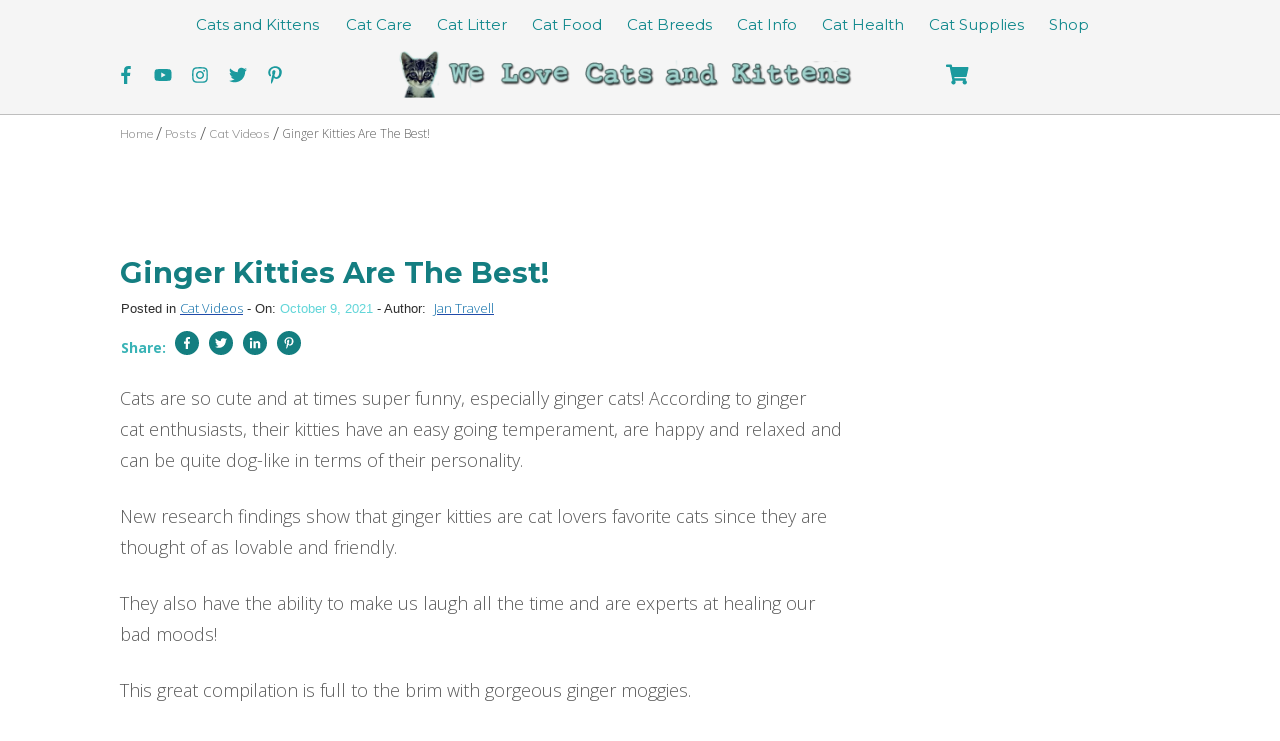

--- FILE ---
content_type: text/plain; charset=utf-8
request_url: https://ads.adthrive.com/http-api/cv2
body_size: 5959
content:
{"om":["08189wfv","0922e921-9f4a-48b9-b71d-d75b4b2cf0d5","0929nj63","0bef9940-88fa-4b74-ae37-c0b6a9806a77","0cpicd1q","0iyi1awv","0p298ycs8g7","0s298m4lr19","0sm4lr19","1","1011_302_56982276","1011_302_56982418","1011_74_18364134","1028_8728253","10310289136970_577824614","10ua7afe","11142692","11509227","1185:1610326628","1185:1610326728","11896988","11964869","12010080","12168663","12171164","12171239","12174278","12176509","124843_10","124844_23","124848_8","124853_8","12931033","12931034","1610326628","1610326728","1610338925","1611092","16x7UEIxQu8","17_24104657","17_24632116","17_24696334","17_24766970","17_24767234","17_24767241","17_24767248","1819l5qo","1829819l5qo","1891/84806","1c6d0de8-2936-4f7e-ad32-ddfc70152c73","1dynz4oo","1ftzvfyu","1fwexd7i","1zjn1epv","202430_200_EAAYACogrPcXlVDpv4mCpFHbtASH4.EGy-m7zq791oD26KFcrCUyBCeqWqs_","202d4qe7","206_262594","206_492063","2132:45327622","2132:45327625","2132:45512137","2132:45563177","2132:45868998","2132:45999649","2132:46039211","2132:46144469","2149:10868755","2179:581121500461316663","2249:553781814","2249:650628516","2249:650628575","2249:674798650","2249:691914577","2249:700758149","2307:1ktgrre1","2307:2gev4xcy","2307:4mmcjpc4","2307:4r4pgt0w","2307:4yevyu88","2307:5s8wi8hf","2307:66r1jy9h","2307:7cogqhy0","2307:7fmk89yf","2307:7uqs49qv","2307:7vnmgcxm","2307:7xb3th35","2307:86p6in4a","2307:8linfb0q","2307:8orkh93v","2307:9am683nn","2307:9krcxphu","2307:9mspm15z","2307:9nex8xyd","2307:a566o9hb","2307:bfwolqbx","2307:bwp1tpa5","2307:cv0h9mrv","2307:cyzccp1w","2307:e1an7fls","2307:e9qxwwf1","2307:f3tdw9f3","2307:fqeh4hao","2307:g749lgab","2307:gn3plkq1","2307:hbje7ofi","2307:hfqgqvcv","2307:hswgcqif","2307:iy6hsneq","2307:k0csqwfi","2307:k2xfz54q","2307:k9ove2bo","2307:kk5768bd","2307:ktnx3vt3","2307:l5o549mu","2307:ll77hviy","2307:o0qyxun9","2307:o4v8lu9d","2307:owpdp17p","2307:plth4l1a","2307:qc6w6bra","2307:r31xyfp0","2307:s2ahu2ae","2307:u2cc9kzv","2307:u4atmpu4","2307:vmn1juoe","2307:wih2rdv3","2307:x5dl9hzy","2307:xc88kxs9","2307:z2zvrgyz","2307:z58lye3x","2307:zgw37lur","2307:zisbjpsl","2307:zmciaqa3","2307:zw6jpag6","23266958","23786257","239604426","2409_15064_70_84578111","2409_15064_70_86739499","2409_25495_176_CR52092920","2409_25495_176_CR52092922","2409_25495_176_CR52092923","2409_25495_176_CR52178316","2409_25495_176_CR52178317","24655280","24694775","24694809","25_13mvd7kb","25_8b5u826e","25_m4xt6ckm","25_nin85bbg","25_op9gtamy","25_oz31jrd0","25_pz8lwofu","25_ti0s3bz3","25_v6jdn8gd","25_yi6qlg3p","262592","262594","2662_199916_8153734","2662_200562_8172741","2676:86083181","2676:86087985","2676:86690079","2676:86739704","2715_9888_262592","2715_9888_262594","286bn7o6","29414696","29414711","2974:8168475","2974:8172741","2_206_554460","2gev4xcy","2ngxhuwx","2pu0gomp","2rhihii2","30583865","308_125203_18","308_125204_13","33419362","33603859","33604490","33604871","33605403","33605623","33637455","34182009","3490:CR52223725","34949970","35753418","3646_185414_T26335189","3658_104709_bwp1tpa5","3658_146693_eal0nev6","3658_15038_suixnuyn","3658_15078_fqeh4hao","3658_15078_l5o549mu","3658_15106_u4atmpu4","3658_151356_ta6sha5k","3658_155735_plth4l1a","3658_15886_5i3ultpz","3658_193430_k9ove2bo","3658_203382_f3tdw9f3","3658_203382_z2zvrgyz","3658_20625_g1cx0n31","3658_215376_T26407116","3658_22079_mne39gsk","3658_22898_T25553689","3658_22898_T25553828","3658_24589_9mspm15z","3658_586765_T26228402","3658_586765_T26229486","3658_608642_5s8wi8hf","3658_645259_T26437155","37cerfai","381513943572","3822:24417995","3858:9687143","3LMBEkP-wis","3kp5kuh1","3llgx2fg","3swzj6q3","3v2n6fcp","409_216366","409_216386","409_216406","409_225987","42231835","42375991","42604842","42828301","43a7ptxe","44023623","44629254","44_FKPC6PEVCZAO3GQQM4SS72","44_GK3IFKJCN5ECTCWZQ3S6Q3","44z2zjbq","45519405","45868998","458901553568","45v886tf","46038615","46039824","46039902","46039955","47869802","481703827","485027845327","48700649","48877306","49123012","4947806","4959916","49606652","49869013","4dd46916-3c9a-468d-9bcc-3dfc7ae46f4d","4fk9nxse","4n9mre1i","4tgls8cg","4yevyu88","4zai8e8t","502806027","502806102","50479792","522709","53db10ch","53v6aquw","54147686","54779847","54779856","54779873","5504:203898","5504:203934","55092222","5510:cymho2zs","5510:deyq2yw3","5510:echvksei","5510:ksc9r3vq","5510:mznp7ktv","5510:ta6sha5k","5510:u4atmpu4","5510:ujl9wsn7","5510:xzhzyk69","55116647","55167461","5532:553781814","5532:704502217","55344524","553781220","553781814","554460","55763524","557_409_220333","557_409_220343","557_409_223589","557_409_228065","557_409_228349","557_409_228354","557_409_228356","558_93_hbje7ofi","558_93_pz8lwofu","558_93_ta6sha5k","558_93_u4atmpu4","558_93_w3ez2pdd","55961747","56183679","56341213","564549740","5648:Banner_cat3__pkg__bat_0_mat_0_20250620_pDAQW","56824595","576777115309199355","5826599407","58744167","59780461","59780474","59818357","59856354","5989_84349_553781220","5i2983ultpz","5i3ultpz","5iujftaz","5s8wi8hf","600618969","60398729","60638194","609577512","61085224","618576351","618653722","618876699","618980679","61900466","619089559","61916211","61916223","61916225","61916229","61932920","61932925","61932933","61932948","61932957","6226508011","6226530649","62499746","6250_66552_1112487743","6250_66552_1112688573","6250_66552_1114985353","627309156","627309159","627506494","62764941","628015148","628086965","628153053","628222860","628223277","628360579","628360582","628444259","628444262","628444349","628444433","628444439","628456310","628456313","628456403","628622163","628622166","628622169","628622172","628622178","628622241","628622244","628622247","628622250","628683371","628687043","628687157","628687460","628687463","628803013","628841673","629007394","629009180","629167998","629168001","629168010","629168565","629171196","629171202","629234167","62949920","62976224","62983846","630137823","630928655","63100589","63124346","63132637","6365_61796_742174851279","6365_61796_784844652399","6365_61796_784880274628","6365_61796_785325846639","6365_61796_785326944648","6365_61796_785326960683","6365_61796_785361576712","6365_61796_785452908677","6365_61796_785452909130","6365_61796_791179315429","64mdgl09","6547_67916_akzKi6Aw967DofjGU3xU","6547_67916_pFD8qvM32mAL2eEzLa57","659216891404","659713728691","671776183","680_99480_700109379","680_99480_700109389","680_99480_700109393","690_99485_1610326628","690_99485_1610326728","695879875","697189874","697189885","697190006","697525780","697525793","697525805","697877001","697893297","699201086","6ee1a45b-ce7b-4f9b-8142-d87cc82c0a7f","6ejtrnf9","6lmy2lg0","6mj57yc0","6mrds7pc","6nj9wt54","6tj9m7jw","700109379","700109383","700109389","700109393","702423494","704889081","705115332","705115523","705555311","70_86128401","70_86698029","722434589030","732157689775","7354_217088_85393222","74243_74_18268059","74243_74_18364017","74243_74_18364062","74243_74_18364087","74243_74_18364134","74j1qch5","74wv3qdx","76odrdws","7732580","78827832","794di3me","7969_149355_45999649","7969_149355_45999650","7a0tg1yi","7cmeqmw8","7f298mk89yf","7fc6xgyo","7fmk89yf","7qIE6HPltrY","7qevw67b","7siwzlwt","7v298nmgcxm","7xb3th35","8152859","8152878","8152879","8154361","8154367","8172738","8193073","8193078","82285575","82286818","83443874","84578122","8520092","85402272","85402401","85690699","857a71de-80ad-49fe-bd76-db8d084fb0dc","86082998","86434089","86698030","86861999","86925905","8b5u826e","8b7152c3-a165-4b76-8dda-b304e845348a","8euh5txf","8l298infb0q","8linfb0q","8orkh93v","8w2984klwi4","8w4klwi4","9057/0328842c8f1d017570ede5c97267f40d","9057/0da634e56b4dee1eb149a27fcef83898","9057/211d1f0fa71d1a58cabee51f2180e38f","97_8193073","97_8193078","9925w9vu","99fddd69-16e0-43b2-a1f1-56bdc97739cd","99q18eux","9d5f8vic","9krcxphu","9rqgwgyb","RAKT2039000H","YlnVIl2d84o","a3ts2hcp","a44srrt7","a566o9hb","a7wye4jw","a8beztgq","aa1b50cd-688b-47a6-8759-ebee59276af2","aa96be4e-d623-4267-b15a-0fa4d279db68","aaf5b7bf-b85c-4775-a620-42be1edfbb2a","ad6783io","af9kspoi","axw5pt53","b5dc2bc7-e4f5-424c-a9f4-bce44602e626","bd5xg6f6","bd850793-5f43-4706-8899-9e4b129e8377","bf298wolqbx","bfwolqbx","bg7v5smz","bhcgvwxj","bpecuyjx","bwp1tpa5","c-Mh5kLIzow","c11cd8e7-b1dd-4f1a-94ea-f5bc31cc3080","c1hsjx06","c25t9p0u","c25uv8cd","c3dhicuk","c7z0h277","c978b49b-333d-4f0d-b796-ff0b841275aa","cbg18jr6","cd40m5wq","cf50547c-890b-4b71-9c82-93df2423cfb9","cfjsq3yd","cfwukyum","cqant14y","cr-2azmi2ttu9vd","cr-2azmi2ttuatj","cr-7amtmz10ubwe","cr-7mlw3ytguatj","cr-aav1zg0qubwj","cr-aav22g0wubwj","cr-aav22g2rubwj","cr-aawz2m5xubwj","cr-aawz3f0wubwj","cr-aawz3f2tubwj","cr-aawz3f3xubwj","cr-flbd4mx4uatj","cr-flbd4mx4ubxe","cr-g7ywwk2qvft","cr-gaqt1_k4quarexzqntt","cr-h6q46o706lrgv2","cr-q4vao0dfuatj","cr223-deyy4f4qxeu","cr223-e8tw3e4qxeu","cv0h9mrv","cymho2zs","cyzccp1w","d4e80625-a946-42b8-a026-3403dabf272f","d8xpzwgq","deyq2yw3","dg2WmFvzosE","dsugp5th","dwghal43","e38qsvko","e3ee474e-a227-49b5-8386-681518376c5d","e406ilcq","e5c692b6-a062-4749-b0c0-9cac2e3ee213","e9qxwwf1","eal0nev6","echvksei","ed4ccea4-9cdb-4ef1-9308-8d448cbd5a9e","edspht56","ey0u83c2","ey8vsnzk","f3craufm","f3h9fqou","f3tdw9f3","fca77e26-8fe0-413d-91f0-5f87ef953a31","feueU8m1y4Y","fjp0ceax","fleb9ndb","fovbyhjn","fpbj0p83","fq298eh4hao","fqeh4hao","fs298o39hpp","fso39hpp","funmfj04","fy5qcztw","g1cx0n31","g2ozgyf2","g6418f73","g729849lgab","g749lgab","gd35hfr1","gn3plkq1","h1m1w12p","hbje7ofi","heb21q1u","hf298qgqvcv","hffavbt7","hfqgqvcv","hgrz3ggo","hrwidqo8","hswgcqif","hu52wf5i","hueqprai","i8q65k6g","i92980isgt0","i92szm5s","iaqttatc","ims4654l","ixtrvado","iy2986hsneq","iy6hsneq","jr169syq","jsy1a3jk","jwgkwx1k","k0csqwfi","k2xfz54q","k83t7fjn","k9ove2bo","kk2985768bd","kk5768bd","klqiditz","kx5rgl0a","l2j3rq3s","l2zwpdg7","l4p5cwls","l5o549mu","lc408s2k","ll77hviy","lnmgz2zg","lqik9cb3","lui7w03k","lxlnailk","m30fx1mp","m3128oiv","m9tz4e6u","mb298gtm37z","mbgtm37z","mhk98j8a","mk19vci9","mmr74uc4","mne39gsk","mul4id76","muvxy961","mznp7ktv","n06kpcfp","n3egwnq7","n8w0plts","n9ths0wd","nDEslD5DCrE","nc40urjq","nodohvfi","nsqnexud","ntjn5z55","o0l1fyrl","o2s05iig","o4jf439x","o5xj653n","o6vx6pv4","o79rfir1","of8dd9pr","ofoon6ir","oj70mowv","on7syyq9","ou2988gxy4u","owpdp17p","ox6po8bg","oz31jrd0","p0odjzyt","p0z6d8nt","p8xeycv0","pi6u4hm4","pi9dvb89","pl298th4l1a","plth4l1a","pnprkxyb","poc1p809","ppn03peq","pz8lwofu","q1kdv2e7","q9plh3qd","qexs87kc","qffuo3l3","qt09ii59","quk7w53j","r0u09phz","r31xyfp0","r3co354x","r8ojak5k","rnvjtx7r","s10442zn","s2298ahu2ae","s2ahu2ae","s4298s41bit","s4s41bit","szwhi7rt","t2dlmwva","t2qwo7di","t2uhnbes","t58xxlzd","t73gfjqn","t7d69r6a","ti0s3bz3","tttdlhfy","u4atmpu4","u8px4ucu","uc3gjkej","uhebin5g","ujl9wsn7","uq0uwbbh","uqph5v76","utberk8n","v705kko8","vdcb5d4i","ven7pu1c","vggd907z","vj7hzkpp","vmn1juoe","w04jlltv","w15c67ad","w3298ez2pdd","w3ez2pdd","wfxqcwx7","wih2rdv3","wt0wmo2s","wu5qr81l","x716iscu","xc29888kxs9","xdaezn6y","xg2ypd0p","xgjdt26g","xncaqh7c","y51tr986","yi6qlg3p","yl9likui","z2zvrgyz","z58lye3x","zep75yl2","zfexqyi5","zg298w37lur","zgw37lur","zmciaqa3","zpm9ltrh","zvdz58bk","zw6jpag6","zwzjgvpw","zxl8as7s","7979132","7979135"],"pmp":[],"adomains":["123notices.com","1md.org","about.bugmd.com","acelauncher.com","adameve.com","akusoli.com","allyspin.com","askanexpertonline.com","atomapplications.com","bassbet.com","betsson.gr","biz-zone.co","bizreach.jp","braverx.com","bubbleroom.se","bugmd.com","buydrcleanspray.com","byrna.com","capitaloneshopping.com","clarifion.com","combatironapparel.com","controlcase.com","convertwithwave.com","cotosen.com","countingmypennies.com","cratedb.com","croisieurope.be","cs.money","dallasnews.com","definition.org","derila-ergo.com","dhgate.com","dhs.gov","displate.com","easyprint.app","easyrecipefinder.co","fabpop.net","familynow.club","fla-keys.com","folkaly.com","g123.jp","gameswaka.com","getbugmd.com","getconsumerchoice.com","getcubbie.com","gowavebrowser.co","gowdr.com","gransino.com","grosvenorcasinos.com","guard.io","hero-wars.com","holts.com","instantbuzz.net","itsmanual.com","jackpotcitycasino.com","justanswer.com","justanswer.es","la-date.com","lightinthebox.com","liverrenew.com","local.com","lovehoney.com","lulutox.com","lymphsystemsupport.com","manualsdirectory.org","meccabingo.com","medimops.de","mensdrivingforce.com","millioner.com","miniretornaveis.com","mobiplus.me","myiq.com","national-lottery.co.uk","naturalhealthreports.net","nbliver360.com","nikke-global.com","nordicspirit.co.uk","nuubu.com","onlinemanualspdf.co","original-play.com","outliermodel.com","paperela.com","paradisestays.site","parasiterelief.com","peta.org","photoshelter.com","plannedparenthood.org","playvod-za.com","printeasilyapp.com","printwithwave.com","profitor.com","quicklearnx.com","quickrecipehub.com","rakuten-sec.co.jp","rangeusa.com","refinancegold.com","robocat.com","royalcaribbean.com","saba.com.mx","shift.com","simple.life","spinbara.com","systeme.io","taboola.com","tackenberg.de","temu.com","tenfactorialrocks.com","theoceanac.com","topaipick.com","totaladblock.com","usconcealedcarry.com","vagisil.com","vegashero.com","vegogarden.com","veryfast.io","viewmanuals.com","viewrecipe.net","votervoice.net","vuse.com","wavebrowser.co","wavebrowserpro.com","weareplannedparenthood.org","xiaflex.com","yourchamilia.com"]}